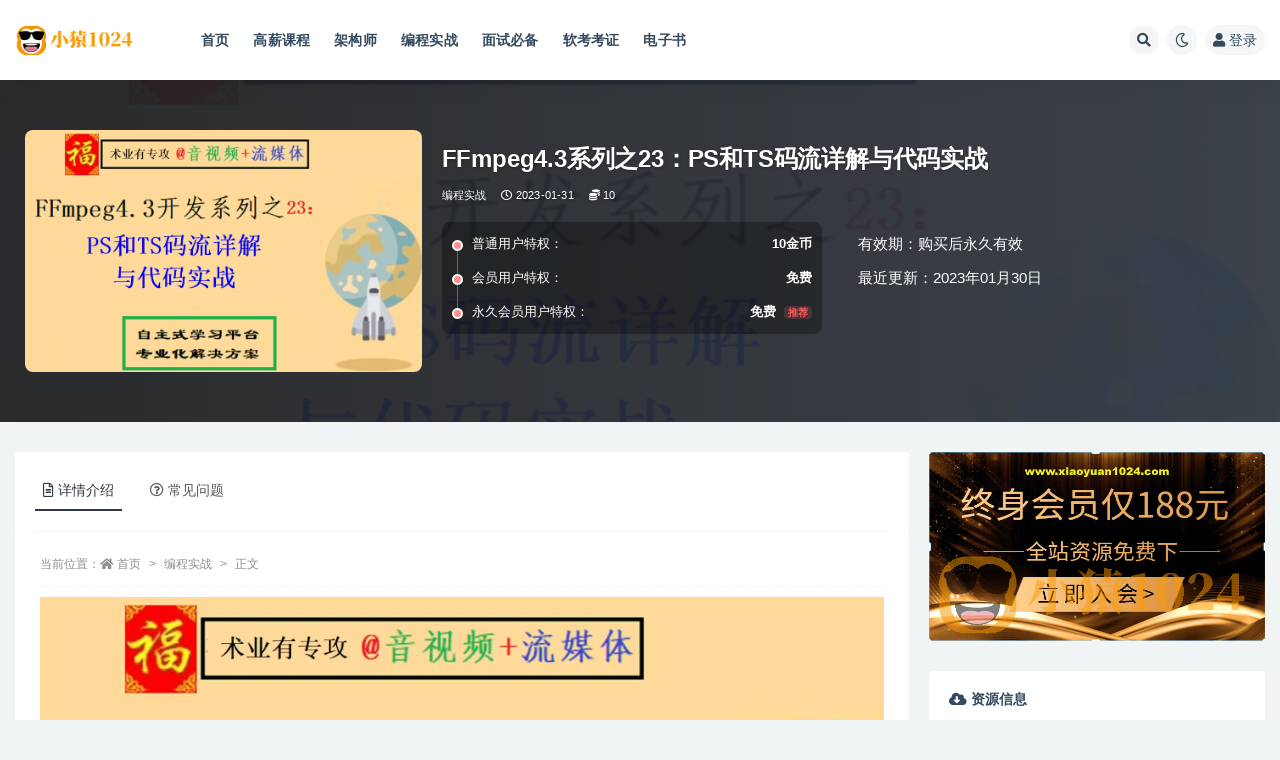

--- FILE ---
content_type: text/html; charset=UTF-8
request_url: https://www.xiaoyuan1024.com/8504.html
body_size: 15111
content:
<!doctype html>
<html lang="zh-Hans">
<head>
	<meta http-equiv="Content-Type" content="text/html; charset=UTF-8">
	<meta name="viewport" content="width=device-width, initial-scale=1, minimum-scale=1, maximum-scale=1">
	<link rel="profile" href="https://gmpg.org/xfn/11">
	<title>FFmpeg4.3系列之23：PS和TS码流详解与代码实战_小猿1024资源站</title>
<meta name='robots' content='max-image-preview:large' />
<meta name="keywords" content="FFmpeg4.3系列之23：PS和TS码流详解与代码实战,FFmpeg4.3系列之23,PS和TS码流详解与代码实战,FFmpeg4.3,PS和TS码流详解">
<meta name="description" content="ES、PES、PS、TS码流简介;TS码流详解;PS码流详解;FFmpeg处理PS和TS码流；纯手工C代码解析TS码流；纯手工C代码解析PS码流">
<meta property="og:title" content="FFmpeg4.3系列之23：PS和TS码流详解与代码实战">
<meta property="og:description" content="ES、PES、PS、TS码流简介;TS码流详解;PS码流详解;FFmpeg处理PS和TS码流；纯手工C代码解析TS码流；纯手工C代码解析PS码流">
<meta property="og:type" content="article">
<meta property="og:url" content="https://www.xiaoyuan1024.com/8504.html">
<meta property="og:site_name" content="小猿1024资源站">
<meta property="og:image" content="https://leepoo.top/img/1675048255629.png">
<link href="https://www.xiaoyuan1024.com/wp-content/uploads/2022/02/1644850445-d78470dfd3d3285.png" rel="icon">
<style id='wp-img-auto-sizes-contain-inline-css'>
img:is([sizes=auto i],[sizes^="auto," i]){contain-intrinsic-size:3000px 1500px}
/*# sourceURL=wp-img-auto-sizes-contain-inline-css */
</style>
<style id='classic-theme-styles-inline-css'>
/*! This file is auto-generated */
.wp-block-button__link{color:#fff;background-color:#32373c;border-radius:9999px;box-shadow:none;text-decoration:none;padding:calc(.667em + 2px) calc(1.333em + 2px);font-size:1.125em}.wp-block-file__button{background:#32373c;color:#fff;text-decoration:none}
/*# sourceURL=/wp-includes/css/classic-themes.min.css */
</style>
<link rel='stylesheet' id='bootstrap-css' href='https://www.xiaoyuan1024.com/wp-content/themes/ripro-v2/assets/bootstrap/css/bootstrap.min.css?ver=4.6.0' media='all' />
<link rel='stylesheet' id='csf-fa5-css' href='https://www.xiaoyuan1024.com/wp-content/themes/ripro-v2/assets/font-awesome/css/all.min.css?ver=5.14.0' media='all' />
<link rel='stylesheet' id='csf-fa5-v4-shims-css' href='https://www.xiaoyuan1024.com/wp-content/themes/ripro-v2/assets/font-awesome/css/v4-shims.min.css?ver=5.14.0' media='all' />
<link rel='stylesheet' id='plugins-css' href='https://www.xiaoyuan1024.com/wp-content/themes/ripro-v2/assets/css/plugins.css?ver=1.0.0' media='all' />
<link rel='stylesheet' id='app-css' href='https://www.xiaoyuan1024.com/wp-content/themes/ripro-v2/assets/css/app.css?ver=4.2.0' media='all' />
<link rel='stylesheet' id='dark-css' href='https://www.xiaoyuan1024.com/wp-content/themes/ripro-v2/assets/css/dark.css?ver=4.2.0' media='all' />
<script src="https://www.xiaoyuan1024.com/wp-content/themes/ripro-v2/assets/js/jquery.min.js?ver=3.5.1" id="jquery-js"></script>
<link rel="canonical" href="https://www.xiaoyuan1024.com/8504.html" />
<link rel='shortlink' href='https://www.xiaoyuan1024.com/?p=8504' />
<style id='global-styles-inline-css'>
:root{--wp--preset--aspect-ratio--square: 1;--wp--preset--aspect-ratio--4-3: 4/3;--wp--preset--aspect-ratio--3-4: 3/4;--wp--preset--aspect-ratio--3-2: 3/2;--wp--preset--aspect-ratio--2-3: 2/3;--wp--preset--aspect-ratio--16-9: 16/9;--wp--preset--aspect-ratio--9-16: 9/16;--wp--preset--color--black: #000000;--wp--preset--color--cyan-bluish-gray: #abb8c3;--wp--preset--color--white: #ffffff;--wp--preset--color--pale-pink: #f78da7;--wp--preset--color--vivid-red: #cf2e2e;--wp--preset--color--luminous-vivid-orange: #ff6900;--wp--preset--color--luminous-vivid-amber: #fcb900;--wp--preset--color--light-green-cyan: #7bdcb5;--wp--preset--color--vivid-green-cyan: #00d084;--wp--preset--color--pale-cyan-blue: #8ed1fc;--wp--preset--color--vivid-cyan-blue: #0693e3;--wp--preset--color--vivid-purple: #9b51e0;--wp--preset--gradient--vivid-cyan-blue-to-vivid-purple: linear-gradient(135deg,rgb(6,147,227) 0%,rgb(155,81,224) 100%);--wp--preset--gradient--light-green-cyan-to-vivid-green-cyan: linear-gradient(135deg,rgb(122,220,180) 0%,rgb(0,208,130) 100%);--wp--preset--gradient--luminous-vivid-amber-to-luminous-vivid-orange: linear-gradient(135deg,rgb(252,185,0) 0%,rgb(255,105,0) 100%);--wp--preset--gradient--luminous-vivid-orange-to-vivid-red: linear-gradient(135deg,rgb(255,105,0) 0%,rgb(207,46,46) 100%);--wp--preset--gradient--very-light-gray-to-cyan-bluish-gray: linear-gradient(135deg,rgb(238,238,238) 0%,rgb(169,184,195) 100%);--wp--preset--gradient--cool-to-warm-spectrum: linear-gradient(135deg,rgb(74,234,220) 0%,rgb(151,120,209) 20%,rgb(207,42,186) 40%,rgb(238,44,130) 60%,rgb(251,105,98) 80%,rgb(254,248,76) 100%);--wp--preset--gradient--blush-light-purple: linear-gradient(135deg,rgb(255,206,236) 0%,rgb(152,150,240) 100%);--wp--preset--gradient--blush-bordeaux: linear-gradient(135deg,rgb(254,205,165) 0%,rgb(254,45,45) 50%,rgb(107,0,62) 100%);--wp--preset--gradient--luminous-dusk: linear-gradient(135deg,rgb(255,203,112) 0%,rgb(199,81,192) 50%,rgb(65,88,208) 100%);--wp--preset--gradient--pale-ocean: linear-gradient(135deg,rgb(255,245,203) 0%,rgb(182,227,212) 50%,rgb(51,167,181) 100%);--wp--preset--gradient--electric-grass: linear-gradient(135deg,rgb(202,248,128) 0%,rgb(113,206,126) 100%);--wp--preset--gradient--midnight: linear-gradient(135deg,rgb(2,3,129) 0%,rgb(40,116,252) 100%);--wp--preset--font-size--small: 13px;--wp--preset--font-size--medium: 20px;--wp--preset--font-size--large: 36px;--wp--preset--font-size--x-large: 42px;--wp--preset--spacing--20: 0.44rem;--wp--preset--spacing--30: 0.67rem;--wp--preset--spacing--40: 1rem;--wp--preset--spacing--50: 1.5rem;--wp--preset--spacing--60: 2.25rem;--wp--preset--spacing--70: 3.38rem;--wp--preset--spacing--80: 5.06rem;--wp--preset--shadow--natural: 6px 6px 9px rgba(0, 0, 0, 0.2);--wp--preset--shadow--deep: 12px 12px 50px rgba(0, 0, 0, 0.4);--wp--preset--shadow--sharp: 6px 6px 0px rgba(0, 0, 0, 0.2);--wp--preset--shadow--outlined: 6px 6px 0px -3px rgb(255, 255, 255), 6px 6px rgb(0, 0, 0);--wp--preset--shadow--crisp: 6px 6px 0px rgb(0, 0, 0);}:where(.is-layout-flex){gap: 0.5em;}:where(.is-layout-grid){gap: 0.5em;}body .is-layout-flex{display: flex;}.is-layout-flex{flex-wrap: wrap;align-items: center;}.is-layout-flex > :is(*, div){margin: 0;}body .is-layout-grid{display: grid;}.is-layout-grid > :is(*, div){margin: 0;}:where(.wp-block-columns.is-layout-flex){gap: 2em;}:where(.wp-block-columns.is-layout-grid){gap: 2em;}:where(.wp-block-post-template.is-layout-flex){gap: 1.25em;}:where(.wp-block-post-template.is-layout-grid){gap: 1.25em;}.has-black-color{color: var(--wp--preset--color--black) !important;}.has-cyan-bluish-gray-color{color: var(--wp--preset--color--cyan-bluish-gray) !important;}.has-white-color{color: var(--wp--preset--color--white) !important;}.has-pale-pink-color{color: var(--wp--preset--color--pale-pink) !important;}.has-vivid-red-color{color: var(--wp--preset--color--vivid-red) !important;}.has-luminous-vivid-orange-color{color: var(--wp--preset--color--luminous-vivid-orange) !important;}.has-luminous-vivid-amber-color{color: var(--wp--preset--color--luminous-vivid-amber) !important;}.has-light-green-cyan-color{color: var(--wp--preset--color--light-green-cyan) !important;}.has-vivid-green-cyan-color{color: var(--wp--preset--color--vivid-green-cyan) !important;}.has-pale-cyan-blue-color{color: var(--wp--preset--color--pale-cyan-blue) !important;}.has-vivid-cyan-blue-color{color: var(--wp--preset--color--vivid-cyan-blue) !important;}.has-vivid-purple-color{color: var(--wp--preset--color--vivid-purple) !important;}.has-black-background-color{background-color: var(--wp--preset--color--black) !important;}.has-cyan-bluish-gray-background-color{background-color: var(--wp--preset--color--cyan-bluish-gray) !important;}.has-white-background-color{background-color: var(--wp--preset--color--white) !important;}.has-pale-pink-background-color{background-color: var(--wp--preset--color--pale-pink) !important;}.has-vivid-red-background-color{background-color: var(--wp--preset--color--vivid-red) !important;}.has-luminous-vivid-orange-background-color{background-color: var(--wp--preset--color--luminous-vivid-orange) !important;}.has-luminous-vivid-amber-background-color{background-color: var(--wp--preset--color--luminous-vivid-amber) !important;}.has-light-green-cyan-background-color{background-color: var(--wp--preset--color--light-green-cyan) !important;}.has-vivid-green-cyan-background-color{background-color: var(--wp--preset--color--vivid-green-cyan) !important;}.has-pale-cyan-blue-background-color{background-color: var(--wp--preset--color--pale-cyan-blue) !important;}.has-vivid-cyan-blue-background-color{background-color: var(--wp--preset--color--vivid-cyan-blue) !important;}.has-vivid-purple-background-color{background-color: var(--wp--preset--color--vivid-purple) !important;}.has-black-border-color{border-color: var(--wp--preset--color--black) !important;}.has-cyan-bluish-gray-border-color{border-color: var(--wp--preset--color--cyan-bluish-gray) !important;}.has-white-border-color{border-color: var(--wp--preset--color--white) !important;}.has-pale-pink-border-color{border-color: var(--wp--preset--color--pale-pink) !important;}.has-vivid-red-border-color{border-color: var(--wp--preset--color--vivid-red) !important;}.has-luminous-vivid-orange-border-color{border-color: var(--wp--preset--color--luminous-vivid-orange) !important;}.has-luminous-vivid-amber-border-color{border-color: var(--wp--preset--color--luminous-vivid-amber) !important;}.has-light-green-cyan-border-color{border-color: var(--wp--preset--color--light-green-cyan) !important;}.has-vivid-green-cyan-border-color{border-color: var(--wp--preset--color--vivid-green-cyan) !important;}.has-pale-cyan-blue-border-color{border-color: var(--wp--preset--color--pale-cyan-blue) !important;}.has-vivid-cyan-blue-border-color{border-color: var(--wp--preset--color--vivid-cyan-blue) !important;}.has-vivid-purple-border-color{border-color: var(--wp--preset--color--vivid-purple) !important;}.has-vivid-cyan-blue-to-vivid-purple-gradient-background{background: var(--wp--preset--gradient--vivid-cyan-blue-to-vivid-purple) !important;}.has-light-green-cyan-to-vivid-green-cyan-gradient-background{background: var(--wp--preset--gradient--light-green-cyan-to-vivid-green-cyan) !important;}.has-luminous-vivid-amber-to-luminous-vivid-orange-gradient-background{background: var(--wp--preset--gradient--luminous-vivid-amber-to-luminous-vivid-orange) !important;}.has-luminous-vivid-orange-to-vivid-red-gradient-background{background: var(--wp--preset--gradient--luminous-vivid-orange-to-vivid-red) !important;}.has-very-light-gray-to-cyan-bluish-gray-gradient-background{background: var(--wp--preset--gradient--very-light-gray-to-cyan-bluish-gray) !important;}.has-cool-to-warm-spectrum-gradient-background{background: var(--wp--preset--gradient--cool-to-warm-spectrum) !important;}.has-blush-light-purple-gradient-background{background: var(--wp--preset--gradient--blush-light-purple) !important;}.has-blush-bordeaux-gradient-background{background: var(--wp--preset--gradient--blush-bordeaux) !important;}.has-luminous-dusk-gradient-background{background: var(--wp--preset--gradient--luminous-dusk) !important;}.has-pale-ocean-gradient-background{background: var(--wp--preset--gradient--pale-ocean) !important;}.has-electric-grass-gradient-background{background: var(--wp--preset--gradient--electric-grass) !important;}.has-midnight-gradient-background{background: var(--wp--preset--gradient--midnight) !important;}.has-small-font-size{font-size: var(--wp--preset--font-size--small) !important;}.has-medium-font-size{font-size: var(--wp--preset--font-size--medium) !important;}.has-large-font-size{font-size: var(--wp--preset--font-size--large) !important;}.has-x-large-font-size{font-size: var(--wp--preset--font-size--x-large) !important;}
/*# sourceURL=global-styles-inline-css */
</style>
</head>
<body class="wp-singular post-template-default single single-post postid-8504 single-format-standard wp-theme-ripro-v2 wide-screen navbar-sticky with-hero hero-wide hero-shop pagination-numeric no-off-canvas sidebar-right">
<div id="app" class="site">
	
<header class="site-header">
    <div class="container">
	    <div class="navbar">
			  <div class="logo-wrapper">
          <a href="https://www.xiaoyuan1024.com/">
        <img class="logo regular" src="https://www.xiaoyuan1024.com/wp-content/uploads/2022/02/1644850434-b298a55efc38714.png" alt="小猿1024资源站">
      </a>
    
  </div> 			
			<div class="sep"></div>
			
			<nav class="main-menu d-none d-lg-block">
			<ul id="menu-%e5%b0%8f%e7%8c%bf1024" class="nav-list u-plain-list"><li class="menu-item menu-item-type-custom menu-item-object-custom menu-item-home"><a href="https://www.xiaoyuan1024.com/">首页</a></li>
<li class="menu-item menu-item-type-taxonomy menu-item-object-category"><a href="https://www.xiaoyuan1024.com/hige">高薪课程</a></li>
<li class="menu-item menu-item-type-taxonomy menu-item-object-category"><a href="https://www.xiaoyuan1024.com/architect">架构师</a></li>
<li class="menu-item menu-item-type-taxonomy menu-item-object-category current-post-ancestor current-menu-parent current-post-parent"><a href="https://www.xiaoyuan1024.com/boutiques">编程实战</a></li>
<li class="menu-item menu-item-type-taxonomy menu-item-object-category"><a href="https://www.xiaoyuan1024.com/interview">面试必备</a></li>
<li class="menu-item menu-item-type-taxonomy menu-item-object-category"><a href="https://www.xiaoyuan1024.com/ruankao">软考考证</a></li>
<li class="menu-item menu-item-type-taxonomy menu-item-object-category"><a href="https://www.xiaoyuan1024.com/book">电子书</a></li>
</ul>			</nav>
			
			<div class="actions">
				
								<span class="btn btn-sm search-open navbar-button ml-2" rel="nofollow noopener noreferrer" data-action="omnisearch-open" data-target="#omnisearch" title="搜索"><i class="fas fa-search"></i></span>
				
				
						        <span class="btn btn-sm toggle-dark navbar-button ml-2" rel="nofollow noopener noreferrer" title="夜间模式"><i class="fa fa-moon-o"></i></span>
                                
				<!-- user navbar dropdown  -->
		        				<a class="login-btn navbar-button ml-2" rel="nofollow noopener noreferrer" href="#"><i class="fa fa-user mr-1"></i>登录</a>
								<!-- user navbar dropdown -->

                
		        <div class="burger"></div>

		        
		    </div>
		    
	    </div>
    </div>
</header>

<div class="header-gap"></div>


<div class="hero lazyload visible" data-bg="https://leepoo.top/img/1675048255629.png">



<div class="hero-shop-warp">
    <div class="container-lg">
        <div class="row">
            <div class="col-lg-4 img-box">
                <img class="lazyload" data-src="https://leepoo.top/img/1675048255629.png" src="[data-uri]" alt="FFmpeg4.3系列之23：PS和TS码流详解与代码实战" />
                <noscript><img src="https://leepoo.top/img/1675048255629.png" alt="FFmpeg4.3系列之23：PS和TS码流详解与代码实战" /></noscript>
            </div>
            <div class="col-lg-8 info-box">
                <header class="entry-header">
<h1 class="entry-title">FFmpeg4.3系列之23：PS和TS码流详解与代码实战</h1>          <div class="entry-meta">
            
                          <span class="meta-category">
                <a href="https://www.xiaoyuan1024.com/boutiques" rel="category">编程实战</a>
              </span>
                          <span class="meta-date">
                  <time datetime="2023-01-31T07:00:15+08:00">
                    <i class="fa fa-clock-o"></i>
                    2023-01-31                  </time>
              </span>
            <span class="meta-shhop-icon"><i class="fas fa-coins"></i> 10</span>                <span class="meta-edit"></span>
            

          </div>
        </header>

                <div class="row">
                    <div class="col-lg-6 col-12">
                        <ul class="pricing-options"><li><span>普通用户特权：</span><b>10金币</b></li><li><span>会员用户特权：</span><b>免费</b></li><li><span>永久会员用户特权：</span><b>免费<small class="badge badge-danger-lighten ml-2">推荐</small></b></li></ul>                    </div>
                    <div class="col-lg-6 col-12">
                        <ul class="down-info"><li><p class="data-label">有效期：购买后永久有效</p></li><li><p class="data-label">最近更新：2023年01月30日</p></li></ul>                    </div>
    
                </div>
                
                
            </div>
        </div>
    </div>
</div>
</div>	<main id="main" role="main" class="site-content">
<div class="container">
	<div class="row">
		<div class="content-column col-lg-9">
			<div class="content-area">
				


<div class="single-download-nav">
  <ul class="nav nav-pills" id="pills-tab" role="tablist">

    <li class="nav-item" role="presentation">
      <a class="nav-link active" id="pills-details-tab" data-toggle="pill" href="#pills-details" role="tab" aria-controls="pills-details" aria-selected="true"><i class="far fa-file-alt mr-1"></i>详情介绍</a>
    </li>

    
        <li class="nav-item" role="presentation">
      <a class="nav-link" id="pills-faq-tab" data-toggle="pill" href="#pills-faq" role="tab" aria-controls="pills-faq" aria-selected="false"><i class="far fa-question-circle mr-1"></i>常见问题</a>
    </li>
        
  </ul>
</div>

<div class="tab-content" id="pills-tabContent">

  <div class="tab-pane fade show active" id="pills-details" role="tabpanel" aria-labelledby="pills-details-tab">
    <article id="post-8504" class="article-content post-8504 post type-post status-publish format-standard hentry category-boutiques tag-c tag-ts">
      <div class="container">
                <div class="article-crumb"><ol class="breadcrumb">当前位置：<li class="home"><i class="fa fa-home"></i> <a href="https://www.xiaoyuan1024.com">首页</a></li><li><a href="https://www.xiaoyuan1024.com/boutiques">编程实战</a></li><li class="active">正文</li></ol></div>
        
        
        <div class="pt-0 d-none d-block d-xl-none d-lg-none"><aside id="header-widget-shop-down" class="widget-area"><p></p></aside></div>      
        <div class="entry-wrapper">
                    <div class="entry-content u-text-format u-clearfix">
            <figure style="width: 935px" class="wp-caption alignnone"><img fetchpriority="high" decoding="async" src="https://leepoo.top/img/1675048255629.png" alt="FFmpeg4.3系列之23：PS和TS码流详解与代码实战" width="935" height="570" /><figcaption class="wp-caption-text">FFmpeg4.3系列之23：PS和<span class='wp_keywordlink_affiliate'><a href="https://www.xiaoyuan1024.com/tag/ts" title="View all posts in TS" target="_blank">TS</a></span>码流详解与代码实战</figcaption></figure>
<p>ES、PES、PS、<span class='wp_keywordlink_affiliate'><a href="https://www.xiaoyuan1024.com/tag/ts" title="View all posts in TS" target="_blank">TS</a></span>码流简介;<span class='wp_keywordlink_affiliate'><a href="https://www.xiaoyuan1024.com/tag/ts" title="View all posts in TS" target="_blank">TS</a></span>码流详解;PS码流详解;FFmpeg处理PS和TS码流；纯手工C<ins>代码解析TS码流；纯手工C</ins>代码解析PS码流</p>
<p>〖资源目录〗:</p>
<ul>
<li>└──TS+PS码流解析</li>
<li>| ├──01 ES、PES、PS、TS码流简介</li>
<li>| | ├──1._PS和TS码流详解的课程运行效果演示及简介.mp4 87.82M</li>
<li>| | ├──2._MPEG2标准的简介.mp4 129.24M</li>
<li>| | ├──3._ES+PES+PS+TS简介.mp4 90.89M</li>
<li>| | └──4._基本流程与小结.mp4 89.89M</li>
<li>| ├──02 TS码流详解</li>
<li>| | ├──1._TS码流简介.mp4 85.65M</li>
<li>| | ├──10._PAT表结构的案例分析.mp4 134.40M</li>
<li>| | ├──2._TS码流工具分析.mp4 136.47M</li>
<li>| | ├──3._TS的包头结构详解.mp4 159.10M</li>
<li>| | ├──4._PSI节目专用信息的讲解.mp4 57.74M</li>
<li>| | ├──5._PAT表结构详解之1.mp4 86.94M</li>
<li>| | ├──6._PAT表结构详解之2.mp4 212.48M</li>
<li>| | ├──7._PAT表结构详解之3.mp4 81.22M</li>
<li>| | ├──8._PAT表结构详解之4.mp4 106.94M</li>
<li>| | └──9._PAT表结构的<span class='wp_keywordlink_affiliate'><a href="https://www.xiaoyuan1024.com/tag/c%e8%af%ad%e8%a8%80" title="View all posts in C语言" target="_blank">C语言</a></span>代码解析.mp4 219.64M</li>
<li>| ├──03 PS码流详解</li>
<li>| | ├──1._PMT表结构的分析之1.mp4 117.72M</li>
<li>| | ├──2._PMT表结构的分析之2.mp4 125.12M</li>
<li>| | ├──3._PS码流解析之1.mp4 155.54M</li>
<li>| | ├──4._PS码流解析之2.mp4 103.31M</li>
<li>| | ├──5._PS码流解析之3.mp4 125.51M</li>
<li>| | └──6._PS码流解析之4.mp4 46.36M</li>
<li>| ├──04 FFmpeg处理PS和TS码流</li>
<li>| | ├──1._FFmpeg命令行处理PS和TS.mp4 148.28M</li>
<li>| | ├──2._FFmpeg代码处理PS和TS的核心数据结构与流程.mp4 77.71M</li>
<li>| | ├──3._FFmpeg代码处理PS和TS的开发环境搭建.mp4 50.31M</li>
<li>| | └──4._FFmpeg代码处理PS和TS的详细代码.mp4 136.95M</li>
<li>| ├──05 纯手工<span class='wp_keywordlink_affiliate'><a href="https://www.xiaoyuan1024.com/tag/c" title="View all posts in C++" target="_blank">C++</a></span>代码解析TS码流</li>
<li>| | ├──1._纯手工<span class='wp_keywordlink_affiliate'><a href="https://www.xiaoyuan1024.com/tag/c" title="View all posts in C++" target="_blank">C++</a></span>代码解析TS码流之1.mp4 131.86M</li>
<li>| | ├──2._纯手工C++代码解析TS码流之2.mp4 102.31M</li>
<li>| | └──3._纯手工C++代码解析TS码流之3.mp4 136.54M</li>
<li>| └──06 纯手工C++代码解析PS码流</li>
<li>| | ├──1._纯手工C++代码解析PS码流之1.mp4 137.67M</li>
<li>| | └──2._纯手工C++代码解析PS码流之2.mp4 100.34M</li>
</ul>
<div class="post-note alert alert-warning mt-2" role="alert"><small><strong>声明：</strong>本站所发布的一切破解补丁、注册机和注册信息及软件的解密分析文章仅限用于学习和研究目的；不得将上述内容用于商业或者非法用途，否则，一切后果请用户自负。本站信息来自网络，版权争议与本站无关。您必须在下载后的24个小时之内，从您的电脑中彻底删除上述内容。如果您喜欢该程序，请支持正版软件，购买注册，得到更好的正版服务。如若本站内容侵犯了原著者的合法权益，可联系我们进行处理。</small></div><div class="entry-tags"><a href="https://www.xiaoyuan1024.com/tag/c" class="btn btn-sm btn-light mr-2" rel="tag">C++</a><a href="https://www.xiaoyuan1024.com/tag/c%e8%af%ad%e8%a8%80" class="btn btn-sm btn-light mr-2" rel="tag">C语言</a><a href="https://www.xiaoyuan1024.com/tag/ts" class="btn btn-sm btn-light mr-2" rel="tag">TS</a></div>          </div>
          <div class="site_abc_wrap pc bottum"><a href="https://www.xiaoyuan1024.com/user/vip" target="_blank" rel="nofollow noopener noreferrer" data-toggle="tooltip" data-html="true" title="<u>广告：</u>终身会员限时优惠188元"><img src="https://leepoo.top//img/1647956480660.png" style=" width: 100%; "></a></div>        </div>
      </div>
    </article>
  </div>

  
    <div class="tab-pane fade" id="pills-faq" role="tabpanel" aria-labelledby="pills-faq-tab">

    <div class="accordion" id="accordionhelp">
          <div class="card">
        <div class="card-header" id="heading-0">
          <h2 class="mb-0">
            <button class="btn btn-sm btn-block text-left collapsed" type="button" data-toggle="collapse" data-target="#collapse-0" aria-expanded="false" aria-controls="collapse-0">
              免费下载或者VIP会员资源能否直接商用？<span class="fa fa-plus"></span><span class="fa fa-minus"></span>
            </button>

          </h2>
        </div>
        <div id="collapse-0" class="collapse" aria-labelledby="heading-0" data-parent="#accordionhelp">
          <div class="card-body bg-primary text-white">
            本站所有资源版权均属于原作者所有，这里所提供资源均只能用于参考学习用，请勿直接商用。若由于商用引起版权纠纷，一切责任均由使用者承担。更多说明请参考 VIP介绍。          </div>
        </div>
      </div>
          <div class="card">
        <div class="card-header" id="heading-1">
          <h2 class="mb-0">
            <button class="btn btn-sm btn-block text-left collapsed" type="button" data-toggle="collapse" data-target="#collapse-1" aria-expanded="false" aria-controls="collapse-1">
              提示下载完但解压或打开不了？<span class="fa fa-plus"></span><span class="fa fa-minus"></span>
            </button>

          </h2>
        </div>
        <div id="collapse-1" class="collapse" aria-labelledby="heading-1" data-parent="#accordionhelp">
          <div class="card-body bg-primary text-white">
            最常见的情况是下载不完整: 可对比下载完压缩包的与网盘上的容量，若小于网盘提示的容量则是这个原因。这是浏览器下载的bug，建议用百度网盘软件或迅雷下载。 若排除这种情况，可在对应资源底部留言，或联络我们。          </div>
        </div>
      </div>
          <div class="card">
        <div class="card-header" id="heading-2">
          <h2 class="mb-0">
            <button class="btn btn-sm btn-block text-left collapsed" type="button" data-toggle="collapse" data-target="#collapse-2" aria-expanded="false" aria-controls="collapse-2">
              找不到素材资源介绍文章里的示例图片？<span class="fa fa-plus"></span><span class="fa fa-minus"></span>
            </button>

          </h2>
        </div>
        <div id="collapse-2" class="collapse" aria-labelledby="heading-2" data-parent="#accordionhelp">
          <div class="card-body bg-primary text-white">
            对于会员专享、整站源码、程序插件、网站模板、网页模版等类型的素材，文章内用于介绍的图片通常并不包含在对应可供下载素材包内。这些相关商业图片需另外购买，且本站不负责(也没有办法)找到出处。 同样地一些字体文件也是这种情况，但部分素材会在素材包内有一份字体下载链接清单。          </div>
        </div>
      </div>
          <div class="card">
        <div class="card-header" id="heading-3">
          <h2 class="mb-0">
            <button class="btn btn-sm btn-block text-left collapsed" type="button" data-toggle="collapse" data-target="#collapse-3" aria-expanded="false" aria-controls="collapse-3">
              付款后无法显示下载地址或者无法查看内容？<span class="fa fa-plus"></span><span class="fa fa-minus"></span>
            </button>

          </h2>
        </div>
        <div id="collapse-3" class="collapse" aria-labelledby="heading-3" data-parent="#accordionhelp">
          <div class="card-body bg-primary text-white">
            如果您已经成功付款但是网站没有弹出成功提示，请联系站长提供付款信息为您处理          </div>
        </div>
      </div>
          <div class="card">
        <div class="card-header" id="heading-4">
          <h2 class="mb-0">
            <button class="btn btn-sm btn-block text-left collapsed" type="button" data-toggle="collapse" data-target="#collapse-4" aria-expanded="false" aria-controls="collapse-4">
              购买该资源后，可以退款吗？<span class="fa fa-plus"></span><span class="fa fa-minus"></span>
            </button>

          </h2>
        </div>
        <div id="collapse-4" class="collapse" aria-labelledby="heading-4" data-parent="#accordionhelp">
          <div class="card-body bg-primary text-white">
            源码素材属于虚拟商品，具有可复制性，可传播性，一旦授予，不接受任何形式的退款、换货要求。请您在购买获取之前确认好 是您所需要的资源          </div>
        </div>
      </div>
        </div>
  </div>
  

</div>


<div class="entry-navigation">
	<div class="row">
            	<div class="col-lg-6 col-12">
            <a class="entry-page-prev" href="https://www.xiaoyuan1024.com/8502.html" title="Java学习指南⑦（网站中级）">
                <div class="entry-page-icon"><i class="fas fa-arrow-left"></i></div>
                <div class="entry-page-info">
                    <span class="d-block rnav">上一篇</span>
                    <span class="d-block title">Java学习指南⑦（网站中级）</span>
                </div>
            </a> 
        </div>
                    	<div class="col-lg-6 col-12">
            <a class="entry-page-next" href="https://www.xiaoyuan1024.com/8506.html" title="前端面试题高频重点详解|保姆级大厂面试真题实战教程">
                <div class="entry-page-info">
                    <span class="d-block rnav">下一篇</span>
                    <span class="d-block title">前端面试题高频重点详解|保姆级大厂面试真题实战教程</span>
                </div>
                <div class="entry-page-icon"><i class="fas fa-arrow-right"></i></div>
            </a>
        </div>
            </div>
</div>    <div class="related-posts">
        <h3 class="u-border-title">相关文章</h3>
        <div class="row">
                      <div class="col-lg-6 col-12">
              <article id="post-17511" class="post post-list post-17511 type-post status-publish format-standard has-post-thumbnail hentry category-hige tag-c tag-linux tag-16 tag-142 tag-21">
                  <div class="entry-media"><div class="placeholder" style="padding-bottom: 56.666666666667%"><a href="https://www.xiaoyuan1024.com/17511.html" title="C++中高级工程师 | 更新完结" rel="nofollow noopener noreferrer"><img class="lazyload" data-src="https://www.xiaoyuan1024.com/wp-content/uploads/2024/07/1722052429-8711c83836567bd.png?v=1722052430" src="https://www.xiaoyuan1024.com/wp-content/themes/ripro-v2/assets/img/thumb-ing.gif" alt="C++中高级工程师 | 更新完结" /></a></div></div>                  <div class="entry-wrapper">
                    <header class="entry-header"><h2 class="entry-title"><a href="https://www.xiaoyuan1024.com/17511.html" title="C++中高级工程师 | 更新完结" rel="bookmark">C++中高级工程师 | 更新完结</a></h2></header>
                                        <div class="entry-footer">          <div class="entry-meta">
            
                          <span class="meta-category">
                <a href="https://www.xiaoyuan1024.com/hige" rel="category">高薪课程</a>
              </span>
                          <span class="meta-date">
                  <time datetime="2025-11-18T08:30:36+08:00">
                    <i class="fa fa-clock-o"></i>
                    2025-11-18                  </time>
              </span>
                            <span class="meta-views"><i class="fa fa-eye"></i> 228</span>
            <span class="meta-shhop-icon"><i class="fas fa-coins"></i> 58</span>

          </div>
        </div>
                                    </div>
            </article>
          </div>
                      <div class="col-lg-6 col-12">
              <article id="post-39456" class="post post-list post-39456 type-post status-publish format-standard hentry category-it category-boutiques tag-c tag-docker tag-kafka tag-linux tag-mysql tag-redis tag-62 tag-20 tag-21">
                  <div class="entry-media"><div class="placeholder" style="padding-bottom: 56.666666666667%"><a href="https://www.xiaoyuan1024.com/39456.html" title="C/C++后端面试冲刺：LeetCode+剑指Offer核心题解" rel="nofollow noopener noreferrer"><img class="lazyload" data-src="https://www.xiaoyuan1024.com/wp-content/uploads/2022/02/1645375044-4db3c0ff7ecd649.png" src="https://www.xiaoyuan1024.com/wp-content/themes/ripro-v2/assets/img/thumb-ing.gif" alt="C/C++后端面试冲刺：LeetCode+剑指Offer核心题解" /></a></div></div>                  <div class="entry-wrapper">
                    <header class="entry-header"><h2 class="entry-title"><a href="https://www.xiaoyuan1024.com/39456.html" title="C/C++后端面试冲刺：LeetCode+剑指Offer核心题解" rel="bookmark">C/C++后端面试冲刺：LeetCode+剑指Offer核心题解</a></h2></header>
                                        <div class="entry-footer">          <div class="entry-meta">
            
                          <span class="meta-category">
                <a href="https://www.xiaoyuan1024.com/it" rel="category">IT学习视频</a>
              </span>
                          <span class="meta-date">
                  <time datetime="2025-05-19T14:17:49+08:00">
                    <i class="fa fa-clock-o"></i>
                    2025-05-19                  </time>
              </span>
                            <span class="meta-views"><i class="fa fa-eye"></i> 81</span>
            

          </div>
        </div>
                                    </div>
            </article>
          </div>
                      <div class="col-lg-6 col-12">
              <article id="post-39581" class="post post-list post-39581 type-post status-publish format-standard has-post-thumbnail hentry category-boutiques tag-c tag-docker tag-kafka tag-linux tag-mysql tag-redis tag-62 tag-20 tag-21">
                  <div class="entry-media"><div class="placeholder" style="padding-bottom: 56.666666666667%"><a href="https://www.xiaoyuan1024.com/39581.html" title="C/C++后端面试冲刺：LeetCode+剑指Offer核心题解" rel="nofollow noopener noreferrer"><img class="lazyload" data-src="https://www.xiaoyuan1024.com/wp-content/uploads/2025/05/1748140080-7bce73098f3cf4f.png?v=1748140080" src="https://www.xiaoyuan1024.com/wp-content/themes/ripro-v2/assets/img/thumb-ing.gif" alt="C/C++后端面试冲刺：LeetCode+剑指Offer核心题解" /></a></div></div>                  <div class="entry-wrapper">
                    <header class="entry-header"><h2 class="entry-title"><a href="https://www.xiaoyuan1024.com/39581.html" title="C/C++后端面试冲刺：LeetCode+剑指Offer核心题解" rel="bookmark">C/C++后端面试冲刺：LeetCode+剑指Offer核心题解</a></h2></header>
                                        <div class="entry-footer">          <div class="entry-meta">
            
                          <span class="meta-category">
                <a href="https://www.xiaoyuan1024.com/boutiques" rel="category">编程实战</a>
              </span>
                          <span class="meta-date">
                  <time datetime="2025-05-19T14:17:47+08:00">
                    <i class="fa fa-clock-o"></i>
                    2025-05-19                  </time>
              </span>
                            <span class="meta-views"><i class="fa fa-eye"></i> 84</span>
            <span class="meta-shhop-icon"><i class="fas fa-coins"></i> 20</span>

          </div>
        </div>
                                    </div>
            </article>
          </div>
                      <div class="col-lg-6 col-12">
              <article id="post-20908" class="post post-list post-20908 type-post status-publish format-standard has-post-thumbnail hentry category-hige tag-c tag-elasticsearch tag-golang tag-jenkins tag-kafka tag-websocket">
                  <div class="entry-media"><div class="placeholder" style="padding-bottom: 56.666666666667%"><a href="https://www.xiaoyuan1024.com/20908.html" title="Go后端工程师" rel="nofollow noopener noreferrer"><img class="lazyload" data-src="https://www.xiaoyuan1024.com/wp-content/uploads/2025/05/1747188911-23e007f89b71c2f.png?v=1747188911" src="https://www.xiaoyuan1024.com/wp-content/themes/ripro-v2/assets/img/thumb-ing.gif" alt="Go后端工程师" /></a></div></div>                  <div class="entry-wrapper">
                    <header class="entry-header"><h2 class="entry-title"><a href="https://www.xiaoyuan1024.com/20908.html" title="Go后端工程师" rel="bookmark">Go后端工程师</a></h2></header>
                                        <div class="entry-footer">          <div class="entry-meta">
            
                          <span class="meta-category">
                <a href="https://www.xiaoyuan1024.com/hige" rel="category">高薪课程</a>
              </span>
                          <span class="meta-date">
                  <time datetime="2025-05-14T10:34:36+08:00">
                    <i class="fa fa-clock-o"></i>
                    2025-05-14                  </time>
              </span>
                            <span class="meta-views"><i class="fa fa-eye"></i> 179</span>
            <span class="meta-shhop-icon"><i class="fas fa-coins"></i> 58</span>

          </div>
        </div>
                                    </div>
            </article>
          </div>
                      <div class="col-lg-6 col-12">
              <article id="post-20859" class="post post-list post-20859 type-post status-publish format-standard has-post-thumbnail hentry category-hige tag-c tag-linux tag-212 tag-16 tag-20 tag-21">
                  <div class="entry-media"><div class="placeholder" style="padding-bottom: 56.666666666667%"><a href="https://www.xiaoyuan1024.com/20859.html" title="尚硅谷嵌入式2025年3月" rel="nofollow noopener noreferrer"><img class="lazyload" data-src="https://www.xiaoyuan1024.com/wp-content/uploads/2025/05/1746372567-39e1f71b8d993e5.jpg?v=1746372567" src="https://www.xiaoyuan1024.com/wp-content/themes/ripro-v2/assets/img/thumb-ing.gif" alt="尚硅谷嵌入式2025年3月" /></a></div></div>                  <div class="entry-wrapper">
                    <header class="entry-header"><h2 class="entry-title"><a href="https://www.xiaoyuan1024.com/20859.html" title="尚硅谷嵌入式2025年3月" rel="bookmark">尚硅谷嵌入式2025年3月</a></h2></header>
                                        <div class="entry-footer">          <div class="entry-meta">
            
                          <span class="meta-category">
                <a href="https://www.xiaoyuan1024.com/hige" rel="category">高薪课程</a>
              </span>
                          <span class="meta-date">
                  <time datetime="2025-05-06T06:10:24+08:00">
                    <i class="fa fa-clock-o"></i>
                    2025-05-06                  </time>
              </span>
                            <span class="meta-views"><i class="fa fa-eye"></i> 107</span>
            <span class="meta-shhop-icon"><i class="fas fa-coins"></i> 58</span>

          </div>
        </div>
                                    </div>
            </article>
          </div>
                      <div class="col-lg-6 col-12">
              <article id="post-20860" class="post post-list post-20860 type-post status-publish format-standard has-post-thumbnail hentry category-hige tag-c tag-linux tag-212 tag-16 tag-20 tag-21">
                  <div class="entry-media"><div class="placeholder" style="padding-bottom: 56.666666666667%"><a href="https://www.xiaoyuan1024.com/20860.html" title="尚硅谷嵌入式2025年3月" rel="nofollow noopener noreferrer"><img class="lazyload" data-src="https://www.xiaoyuan1024.com/wp-content/uploads/2022/02/1645375044-4db3c0ff7ecd649.png" src="https://www.xiaoyuan1024.com/wp-content/themes/ripro-v2/assets/img/thumb-ing.gif" alt="尚硅谷嵌入式2025年3月" /></a></div></div>                  <div class="entry-wrapper">
                    <header class="entry-header"><h2 class="entry-title"><a href="https://www.xiaoyuan1024.com/20860.html" title="尚硅谷嵌入式2025年3月" rel="bookmark">尚硅谷嵌入式2025年3月</a></h2></header>
                                        <div class="entry-footer">          <div class="entry-meta">
            
                          <span class="meta-category">
                <a href="https://www.xiaoyuan1024.com/hige" rel="category">高薪课程</a>
              </span>
                          <span class="meta-date">
                  <time datetime="2025-05-06T06:10:24+08:00">
                    <i class="fa fa-clock-o"></i>
                    2025-05-06                  </time>
              </span>
                            <span class="meta-views"><i class="fa fa-eye"></i> 121</span>
            <span class="meta-shhop-icon"><i class="fas fa-coins"></i> 58</span>

          </div>
        </div>
                                    </div>
            </article>
          </div>
                      <div class="col-lg-6 col-12">
              <article id="post-20845" class="post post-list post-20845 type-post status-publish format-standard has-post-thumbnail hentry category-boutiques tag-c">
                  <div class="entry-media"><div class="placeholder" style="padding-bottom: 56.666666666667%"><a href="https://www.xiaoyuan1024.com/20845.html" title="C++零基础到工程实战" rel="nofollow noopener noreferrer"><img class="lazyload" data-src="https://www.xiaoyuan1024.com/wp-content/uploads/2025/05/1746372562-4ad0e271e707269-1.jpg?v=1746372563" src="https://www.xiaoyuan1024.com/wp-content/themes/ripro-v2/assets/img/thumb-ing.gif" alt="C++零基础到工程实战" /></a></div></div>                  <div class="entry-wrapper">
                    <header class="entry-header"><h2 class="entry-title"><a href="https://www.xiaoyuan1024.com/20845.html" title="C++零基础到工程实战" rel="bookmark">C++零基础到工程实战</a></h2></header>
                                        <div class="entry-footer">          <div class="entry-meta">
            
                          <span class="meta-category">
                <a href="https://www.xiaoyuan1024.com/boutiques" rel="category">编程实战</a>
              </span>
                          <span class="meta-date">
                  <time datetime="2025-05-05T06:10:25+08:00">
                    <i class="fa fa-clock-o"></i>
                    2025-05-05                  </time>
              </span>
                            <span class="meta-views"><i class="fa fa-eye"></i> 81</span>
            <span class="meta-shhop-icon"><i class="fas fa-coins"></i> 10</span>

          </div>
        </div>
                                    </div>
            </article>
          </div>
                      <div class="col-lg-6 col-12">
              <article id="post-21871" class="post post-list post-21871 type-post status-publish format-standard has-post-thumbnail hentry category-boutiques">
                  <div class="entry-media"><div class="placeholder" style="padding-bottom: 56.666666666667%"><a href="https://www.xiaoyuan1024.com/21871.html" title="硬件内存模型和C/C 内存模型" rel="nofollow noopener noreferrer"><img class="lazyload" data-src="https://www.xiaoyuan1024.com/wp-content/uploads/2026/01/1767538298-df7bbf48b4c8482.png?v=1767538298" src="https://www.xiaoyuan1024.com/wp-content/themes/ripro-v2/assets/img/thumb-ing.gif" alt="硬件内存模型和C/C 内存模型" /></a></div></div>                  <div class="entry-wrapper">
                    <header class="entry-header"><h2 class="entry-title"><a href="https://www.xiaoyuan1024.com/21871.html" title="硬件内存模型和C/C 内存模型" rel="bookmark">硬件内存模型和C/C 内存模型</a></h2></header>
                                        <div class="entry-footer">          <div class="entry-meta">
            
                          <span class="meta-category">
                <a href="https://www.xiaoyuan1024.com/boutiques" rel="category">编程实战</a>
              </span>
                          <span class="meta-date">
                  <time datetime="2026-01-14T07:05:07+08:00">
                    <i class="fa fa-clock-o"></i>
                    2026-01-14                  </time>
              </span>
                            <span class="meta-views"><i class="fa fa-eye"></i> 10</span>
            <span class="meta-shhop-icon"><i class="fas fa-coins"></i> 10</span>

          </div>
        </div>
                                    </div>
            </article>
          </div>
                      <div class="col-lg-6 col-12">
              <article id="post-21868" class="post post-list post-21868 type-post status-publish format-standard has-post-thumbnail hentry category-boutiques">
                  <div class="entry-media"><div class="placeholder" style="padding-bottom: 56.666666666667%"><a href="https://www.xiaoyuan1024.com/21868.html" title="现代C 探险之旅：趣解C 入门到征服C 11、C 17、C 20" rel="nofollow noopener noreferrer"><img class="lazyload" data-src="https://www.xiaoyuan1024.com/wp-content/uploads/2026/01/1767538297-ae2ff80a961f68c.png?v=1767538297" src="https://www.xiaoyuan1024.com/wp-content/themes/ripro-v2/assets/img/thumb-ing.gif" alt="现代C 探险之旅：趣解C 入门到征服C 11、C 17、C 20" /></a></div></div>                  <div class="entry-wrapper">
                    <header class="entry-header"><h2 class="entry-title"><a href="https://www.xiaoyuan1024.com/21868.html" title="现代C 探险之旅：趣解C 入门到征服C 11、C 17、C 20" rel="bookmark">现代C 探险之旅：趣解C 入门到征服C 11、C 17、C 20</a></h2></header>
                                        <div class="entry-footer">          <div class="entry-meta">
            
                          <span class="meta-category">
                <a href="https://www.xiaoyuan1024.com/boutiques" rel="category">编程实战</a>
              </span>
                          <span class="meta-date">
                  <time datetime="2026-01-13T07:05:51+08:00">
                    <i class="fa fa-clock-o"></i>
                    2026-01-13                  </time>
              </span>
                            <span class="meta-views"><i class="fa fa-eye"></i> 14</span>
            <span class="meta-shhop-icon"><i class="fas fa-coins"></i> 10</span>

          </div>
        </div>
                                    </div>
            </article>
          </div>
                      <div class="col-lg-6 col-12">
              <article id="post-21865" class="post post-list post-21865 type-post status-publish format-standard has-post-thumbnail hentry category-boutiques">
                  <div class="entry-media"><div class="placeholder" style="padding-bottom: 56.666666666667%"><a href="https://www.xiaoyuan1024.com/21865.html" title="街头霸王隆UE5虚幻5次世代游戏角色制作全流程 &#8211; 带资料" rel="nofollow noopener noreferrer"><img class="lazyload" data-src="https://www.xiaoyuan1024.com/wp-content/uploads/2026/01/1767538296-4a92e6587bc503b.png?v=1767538296" src="https://www.xiaoyuan1024.com/wp-content/themes/ripro-v2/assets/img/thumb-ing.gif" alt="街头霸王隆UE5虚幻5次世代游戏角色制作全流程 &#8211; 带资料" /></a></div></div>                  <div class="entry-wrapper">
                    <header class="entry-header"><h2 class="entry-title"><a href="https://www.xiaoyuan1024.com/21865.html" title="街头霸王隆UE5虚幻5次世代游戏角色制作全流程 &#8211; 带资料" rel="bookmark">街头霸王隆UE5虚幻5次世代游戏角色制作全流程 &#8211; 带资料</a></h2></header>
                                        <div class="entry-footer">          <div class="entry-meta">
            
                          <span class="meta-category">
                <a href="https://www.xiaoyuan1024.com/boutiques" rel="category">编程实战</a>
              </span>
                          <span class="meta-date">
                  <time datetime="2026-01-12T07:06:33+08:00">
                    <i class="fa fa-clock-o"></i>
                    2026-01-12                  </time>
              </span>
                            <span class="meta-views"><i class="fa fa-eye"></i> 24</span>
            <span class="meta-shhop-icon"><i class="fas fa-coins"></i> 10</span>

          </div>
        </div>
                                    </div>
            </article>
          </div>
                  </div>
    </div>

			</div>
		</div>
					<div class="sidebar-column col-lg-3">
				<aside id="secondary" class="widget-area">
	<div id="media_image-3" class="widget widget_media_image"><img width="653" height="369" src="https://www.xiaoyuan1024.com/wp-content/uploads/2023/07/1690298180-7d24b7553d4fa98.png?v=1711298320" class="image wp-image-9690  attachment-full size-full" alt="" style="max-width: 100%; height: auto;" decoding="async" loading="lazy" srcset="https://www.xiaoyuan1024.com/wp-content/uploads/2023/07/1690298180-7d24b7553d4fa98.png?v=1711298320 653w, https://www.xiaoyuan1024.com/wp-content/uploads/2023/07/1690298180-7d24b7553d4fa98.png?v=1711298320 300w" sizes="auto, (max-width: 653px) 100vw, 653px" /></div><div id="ripro_v2_shop_down-2" class="widget ripro-v2-widget-shop-down"><div class="price"><h3><i class="fas fa-cloud-download-alt mr-1"></i>资源信息</h3></div><ul class="pricing-options"><li><span>普通用户特权：</span><b>10金币</b></li><li><span>会员用户特权：</span><b>免费</b></li><li><span>永久会员用户特权：</span><b>免费<small class="badge badge-danger-lighten ml-2">推荐</small></b></li></ul><button type="button" class="btn btn-block btn-primary mb-3 login-btn">登录后下载</button><div class="down-info"><h5>其他信息</h5><ul class="infos"><li><p class="data-label">有效期</p><p class="info">购买后永久有效</p></li><li><p class="data-label">最近更新</p><p class="info">2023年01月30日</p></li></ul></div><div class="down-help mt-2 small text-muted"><div style="color:red">本站所有资源均为：百度网盘不加密</div>
<div style="color:red">本站支持普通用户购买单个课程，点击立即购买按钮</div>
<div style="color:red">付款成功后可见立即下载按钮和提取码，示例图如下：</div>
<div style="margin: 6px 0">
    <img src="https://leepoo.top/img/1646731655375.png" height="30px">
</div>
<div style="color:red">示例图中的密码（网盘提取码），可点击复制</div>
<div>获取步骤：</div>
<div>1.点击立即下载按钮</div>
<div>2.自动跳转百度网盘链接</div>
<div>3.输入提取码,即可获取（点击密码可复制）</div>
<br/>
<div style="color:blue;font-size:20px">
如链接失效或有交易问题
</div>
<br/>
<div style="color:red;font-size:20px">
可右侧点击QQ,会弹出添加好友界面
</div>
<div style="color:red;font-size:20px">
直接点击添加好友即可
</div>
<div style="color:red;font-size:20px">
会自动进入QQ聊天窗口
</div></div></div><div id="ripro_v2_widget_down_top-2" class="widget ripro_v2-widget-downtop"><h5 class="widget-title">下载热度排行榜</h5><ul class="user-top small"><li><span class="badge badge-warning text-white">1</span> <a href=https://www.xiaoyuan1024.com/4534.html>基于 Vue3 ，打造前台+中台通用提效解决方案 | 更新完结</a></li><li><span class="badge badge-warning text-white">2</span> <a href=https://www.xiaoyuan1024.com/2231.html>基于Vue3最新标准，实现后台前端综合解决方案 | 完结</a></li><li><span class="badge badge-warning text-white">3</span> <a href=https://www.xiaoyuan1024.com/7738.html>Vue3源码解析，打造自己的Vue3框架，领悟尤大思维精髓 | 更新完结</a></li><li><span class="badge badge-warning text-white">4</span> <a href=https://www.xiaoyuan1024.com/15163.html>前端共学会，学习/成长/工作/职业，综合服务社区</a></li><li><span class="badge badge-warning text-white">5</span> <a href=https://www.xiaoyuan1024.com/2177.html>2021最新版 uni-app从入门到进阶 系统完成项目实战 | 完结</a></li><li><span class="badge badge-warning text-white">6</span> <a href=https://www.xiaoyuan1024.com/10572.html>Web前端架构师(35周完整版）</a></li><li><span class="badge badge-warning text-white">7</span> <a href=https://www.xiaoyuan1024.com/10822.html>51CTO Kubernetes全栈架构师 K8s初级篇+中级篇+高级篇+架构篇</a></li><li><span class="badge badge-warning text-white">8</span> <a href=https://www.xiaoyuan1024.com/7549.html>自主搭建5个精品脚手架，助力前端研发全流程提效 | 更新完结</a></li><li><span class="badge badge-warning text-white">9</span> <a href=https://www.xiaoyuan1024.com/3214.html>破解JavaScript高级玩法，成为精通 JS 的原生专家 | 更新完结</a></li></ul></div></aside><!-- #secondary -->
			</div>
			</div>
</div>
	</main><!-- #main -->
	
	<footer class="site-footer">
				<div class="footer-copyright d-flex text-center">
			<div class="container">
								
							</div>
		</div>

	</footer><!-- #footer -->

</div><!-- #page -->

<div class="rollbar">
		<ul class="actions">
			<li>
						<a href="https://www.xiaoyuan1024.com/" rel="nofollow noopener noreferrer" data-toggle="tooltip" data-html="true" data-placement="left" title="首页"><i class="fas fa-home"></i></a>
		</li>
				<li>
						<a href="https://www.xiaoyuan1024.com/user?action=vip" rel="nofollow noopener noreferrer" data-toggle="tooltip" data-html="true" data-placement="left" title="VIP会员"><i class="fa fa-diamond"></i></a>
		</li>
				<li>
						<a href="https://www.xiaoyuan1024.com/user" rel="nofollow noopener noreferrer" data-toggle="tooltip" data-html="true" data-placement="left" title="个人中心"><i class="far fa-user"></i></a>
		</li>
				<li>
						<a target="_blank" href="http://wpa.qq.com/msgrd?v=3&amp;uin=927192760&amp;site=www.xiaoyuan1024.com&amp;menu=yes" rel="nofollow noopener noreferrer" data-toggle="tooltip" data-html="true" data-placement="left" title="&lt;div&gt;&lt;b&gt;在线客服&lt;/b&gt; &lt;/div&lt;u&gt;9:00~21:00&lt;/u&gt;&lt;/div&gt;"><i class="fab fa-qq"></i></a>
		</li>
			</ul>
		<div class="rollbar-item back-to-top">
		<i class="fas fa-chevron-up"></i>
	</div>
</div>
<div class="m-menubar">
		<ul>
			<li>
						<a href="https://www.xiaoyuan1024.com" rel="nofollow noopener noreferrer"><i class="fas fa-home"></i>首页</a>
		</li>
				<li>
						<a href="https://www.xiaoyuan1024.com/uncategorized" rel="nofollow noopener noreferrer"><i class="fas fa-layer-group"></i>分类</a>
		</li>
				<li>
						<a href="https://www.xiaoyuan1024.com/question" rel="nofollow noopener noreferrer"><i class="fab fa-ello"></i>问答</a>
		</li>
				<li>
						<a href="https://www.xiaoyuan1024.com/user" rel="nofollow noopener noreferrer"><i class="fas fa-user"></i>我的</a>
		</li>
				<li>
			<a href="javacript:void(0);" class="back-to-top" rel="nofollow noopener noreferrer"><i class="fas fa-chevron-up"></i>顶部<span></span></a>
		</li>
	</ul>
	</div>
<div id="omnisearch" class="omnisearch">
    <div class="container">
        <form class="omnisearch-form" method="get" action="https://www.xiaoyuan1024.com/">
            <div class="form-group">
                <div class="input-group input-group-merge input-group-flush">
                    <div class="input-group-prepend">
                        <span class="input-group-text"><i class="fas fa-search"></i></span>
                    </div>

					<div class="input-group-prepend d-flex align-items-center" style=" max-width: 35%; ">
                    <select  name='cat' id='omnisearch-cat' class='selectpicker'>
	<option value=''>全部</option>
	<option class="level-0" value="366">51cto</option>
	<option class="level-0" value="360">IT学习视频</option>
	<option class="level-0" value="136">mk体系</option>
	<option class="level-0" value="438">中级经济师</option>
	<option class="level-0" value="6">技术博客</option>
	<option class="level-0" value="442">投资理财</option>
	<option class="level-0" value="388">掘金</option>
	<option class="level-0" value="440">教师资格证</option>
	<option class="level-0" value="1">未分类</option>
	<option class="level-0" value="369">极客时间</option>
	<option class="level-0" value="18">架构师</option>
	<option class="level-0" value="365">某课实战</option>
	<option class="level-0" value="439">注册税务师</option>
	<option class="level-0" value="433">电子书</option>
	<option class="level-0" value="106">电子书</option>
	<option class="level-0" value="436">电子资料</option>
	<option class="level-0" value="363">综合</option>
	<option class="level-0" value="402">综合</option>
	<option class="level-0" value="435">综合</option>
	<option class="level-0" value="441">综合</option>
	<option class="level-0" value="409">综合</option>
	<option class="level-0" value="34">编程实战</option>
	<option class="level-0" value="361">网易云</option>
	<option class="level-0" value="434">软件</option>
	<option class="level-0" value="224">软考考证</option>
	<option class="level-0" value="22">面试必备</option>
	<option class="level-0" value="362">马士兵</option>
	<option class="level-0" value="8">高薪课程</option>
	<option class="level-0" value="368">黑马博学谷</option>
</select>
				  	</div>
                    <input type="text" class="search-ajax-input form-control" name="s" value="" placeholder="输入关键词 回车搜索..." autocomplete="off">

                </div>
            </div>
        </form>
        <div class="omnisearch-suggestions">
            <div class="search-keywords">
                <a href="https://www.xiaoyuan1024.com/tag/ai" class="tag-cloud-link tag-link-192 tag-link-position-1" style="font-size: 14px;">AI</a>
<a href="https://www.xiaoyuan1024.com/tag/c" class="tag-cloud-link tag-link-37 tag-link-position-2" style="font-size: 14px;">C++</a>
<a href="https://www.xiaoyuan1024.com/tag/docker" class="tag-cloud-link tag-link-52 tag-link-position-3" style="font-size: 14px;">Docker</a>
<a href="https://www.xiaoyuan1024.com/tag/http" class="tag-cloud-link tag-link-60 tag-link-position-4" style="font-size: 14px;">HTTP</a>
<a href="https://www.xiaoyuan1024.com/tag/java" class="tag-cloud-link tag-link-13 tag-link-position-5" style="font-size: 14px;">Java</a>
<a href="https://www.xiaoyuan1024.com/tag/linux" class="tag-cloud-link tag-link-25 tag-link-position-6" style="font-size: 14px;">Linux</a>
<a href="https://www.xiaoyuan1024.com/tag/mysql" class="tag-cloud-link tag-link-47 tag-link-position-7" style="font-size: 14px;">MySQL</a>
<a href="https://www.xiaoyuan1024.com/tag/python" class="tag-cloud-link tag-link-7 tag-link-position-8" style="font-size: 14px;">Python</a>
<a href="https://www.xiaoyuan1024.com/tag/redis" class="tag-cloud-link tag-link-58 tag-link-position-9" style="font-size: 14px;">Redis</a>
<a href="https://www.xiaoyuan1024.com/tag/web" class="tag-cloud-link tag-link-319 tag-link-position-10" style="font-size: 14px;">Web</a>
<a href="https://www.xiaoyuan1024.com/tag/%e5%88%86%e5%b8%83%e5%bc%8f" class="tag-cloud-link tag-link-62 tag-link-position-11" style="font-size: 14px;">分布式</a>
<a href="https://www.xiaoyuan1024.com/article" class="tag-cloud-link tag-link-6 tag-link-position-12" style="font-size: 14px;">技术博客</a>
<a href="https://www.xiaoyuan1024.com/tag/%e6%b5%8b%e8%af%95" class="tag-cloud-link tag-link-16 tag-link-position-13" style="font-size: 14px;">测试</a>
<a href="https://www.xiaoyuan1024.com/tag/%e7%ae%97%e6%b3%95" class="tag-cloud-link tag-link-20 tag-link-position-14" style="font-size: 14px;">算法</a>
<a href="https://www.xiaoyuan1024.com/comp" class="tag-cloud-link tag-link-435 tag-link-position-15" style="font-size: 14px;">综合</a>
<a href="https://www.xiaoyuan1024.com/boutiques" class="tag-cloud-link tag-link-34 tag-link-position-16" style="font-size: 14px;">编程实战</a>
<a href="https://www.xiaoyuan1024.com/tag/%e9%9d%a2%e8%af%95" class="tag-cloud-link tag-link-21 tag-link-position-17" style="font-size: 14px;">面试</a>
<a href="https://www.xiaoyuan1024.com/hige" class="tag-cloud-link tag-link-8 tag-link-position-18" style="font-size: 14px;">高薪课程</a>            </div>
            <div class="site_abc_wrap pc bottum"><a href="https://www.xiaoyuan1024.com/user/vip" target="_blank" rel="nofollow noopener noreferrer" data-toggle="tooltip" data-html="true" title="<u>广告：</u>终身会员限时优惠188元"><img src="https://leepoo.top//img/1647956480660.png" style=" width: 100%; "></a></div>        </div>
    </div>
</div>

<div class="dimmer"></div>

<div class="off-canvas">
  <div class="canvas-close"><i class="fas fa-times"></i></div>
  <div class="mobile-menu d-block d-xl-none d-lg-none"></div>
</div>
<script type="speculationrules">
{"prefetch":[{"source":"document","where":{"and":[{"href_matches":"/*"},{"not":{"href_matches":["/wp-*.php","/wp-admin/*","/wp-content/uploads/*","/wp-content/*","/wp-content/plugins/*","/wp-content/themes/ripro-v2/*","/*\\?(.+)"]}},{"not":{"selector_matches":"a[rel~=\"nofollow\"]"}},{"not":{"selector_matches":".no-prefetch, .no-prefetch a"}}]},"eagerness":"conservative"}]}
</script>
<script src="https://www.xiaoyuan1024.com/wp-content/themes/ripro-v2/assets/js/popper.min.js?ver=4.2.0" id="popper-js"></script>
<script src="https://www.xiaoyuan1024.com/wp-content/themes/ripro-v2/assets/bootstrap/js/bootstrap.min.js?ver=4.6.0" id="bootstrap-js"></script>
<script src="https://www.xiaoyuan1024.com/wp-content/themes/ripro-v2/assets/js/plugins.js?ver=4.2.0" id="plugins-js"></script>
<script id="app-js-extra">
var riprov2 = {"home_url":"https://www.xiaoyuan1024.com","admin_url":"https://www.xiaoyuan1024.com/wp-admin/admin-ajax.php","is_qq_captcha":"0","is_single_gallery":"1","comment_list_order":"asc","infinite_load":"\u52a0\u8f7d\u66f4\u591a","infinite_loading":"\u52a0\u8f7d\u4e2d...","site_notice":{"is":"0","auto":"1","color":"#5b5b5b","html":"\u003Cdiv class=\"notify-content\"\u003E\u003Ch3\u003E\u003Ci class=\"fa fa-bell-o mr-2\"\u003E\u003C/i\u003ERiPro-v2\u6700\u65b0\u7248\u672c\u66f4\u65b0\u65e5\u5fd7\u003C/h3\u003E\u003Cdiv\u003E\u8fd9\u662f\u4e00\u6761\u7f51\u7ad9\u516c\u544a\uff0c\u53ef\u5728\u540e\u53f0\u5f00\u542f\u6216\u5173\u95ed\uff0c\u53ef\u81ea\u5b9a\u4e49\u80cc\u666f\u989c\u8272\uff0c\u6807\u9898\uff0c\u5185\u5bb9\uff0c\u6b64\u5904\u53ef\u4f7f\u7528html\u6807\u7b7e...\u003C/div\u003E\u003C/div\u003E"},"site_js_text":{"login_txt":"\u8bf7\u70b9\u51fb\u5b89\u5168\u9a8c\u8bc1","reg1_txt":"\u90ae\u7bb1\u683c\u5f0f\u9519\u8bef","reg2_txt":"\u8bf7\u70b9\u51fb\u5b89\u5168\u9a8c\u8bc1","pass_txt":"\u8bf7\u70b9\u51fb\u5b89\u5168\u9a8c\u8bc1","bind_txt":"\u8bf7\u70b9\u51fb\u9a8c\u8bc1\u6309\u94ae\u8fdb\u884c\u9a8c\u8bc1","copy_txt":" \u590d\u5236\u6210\u529f","poster_txt":"\u6d77\u62a5\u52a0\u8f7d\u5f02\u5e38","mpwx1_txt":"\u8bf7\u4f7f\u7528\u5fae\u4fe1\u626b\u7801\u767b\u5f55","mpwx2_txt":"\u5173\u6ce8\u516c\u4f17\u53f7\u5373\u53ef\u767b\u5f55\u003C/br\u003E\u4e8c\u7ef4\u7801\u6709\u6548\u671f3\u5206\u949f","pay1_txt":"\u652f\u4ed8\u5b8c\u6210","pay2_txt":"\u53d6\u6d88\u652f\u4ed8","pay3_txt":"\u652f\u4ed8\u6210\u529f","capt_txt":"\u9a8c\u8bc1\u4e2d","capt1_txt":"\u9a8c\u8bc1\u901a\u8fc7","capt2_txt":"\u9a8c\u8bc1\u5931\u8d25","prompt_txt":"\u8bf7\u8f93\u5165\u56fe\u7247URL\u5730\u5740","comment_txt":"\u63d0\u4ea4\u4e2d....","comment1_txt":"\u63d0\u4ea4\u6210\u529f"},"jquey":"1","pay_type_html":{"html":"\u003Cdiv class=\"pay-button-box\"\u003E\u003Cdiv class=\"pay-item\" id=\"alipay\" data-type=\"1\"\u003E\u003Ci class=\"alipay\"\u003E\u003C/i\u003E\u003Cspan\u003E\u652f\u4ed8\u5b9d\u003C/span\u003E\u003C/div\u003E\u003Cdiv class=\"pay-item\" id=\"weixinpay\" data-type=\"12\"\u003E\u003Ci class=\"weixinpay\"\u003E\u003C/i\u003E\u003Cspan\u003E\u5fae\u4fe1\u652f\u4ed8\u003C/span\u003E\u003C/div\u003E\u003C/div\u003E","alipay":1,"weixinpay":12,"paypal":0,"iconpay":0},"singular_id":"8504"};
//# sourceURL=app-js-extra
</script>
<script src="https://www.xiaoyuan1024.com/wp-content/themes/ripro-v2/assets/js/app.js?ver=4.2.0" id="app-js"></script>
<script src="https://www.xiaoyuan1024.com/wp-content/themes/ripro-v2/assets/spotlight/spotlight.bundle.js?ver=0.7.0" id="spotlight-js"></script>
<script src="https://www.xiaoyuan1024.com/wp-content/themes/ripro-v2/assets/jarallax/jarallax.min.js?ver=1.12.5" id="jarallax-js"></script>
<script src="https://www.xiaoyuan1024.com/wp-content/themes/ripro-v2/assets/jarallax/jarallax-video.min.js?ver=1.0.1" id="jarallax-video-js"></script>
<script src="https://www.xiaoyuan1024.com/wp-content/plugins/baidusousuo_jb51/assets/baidu_push.js" id="wb-baidu-push-js"></script>

<!-- 自定义js代码 统计代码 -->
<script>
var _hmt = _hmt || [];
(function() {
  var hm = document.createElement("script");
  hm.src = "https://hm.baidu.com/hm.js?2275329ee3095d460e83f1f1dd945623";
  var s = document.getElementsByTagName("script")[0]; 
  s.parentNode.insertBefore(hm, s);
})();
</script>
<!-- 自定义js代码 统计代码 END -->

</body>
</html>
